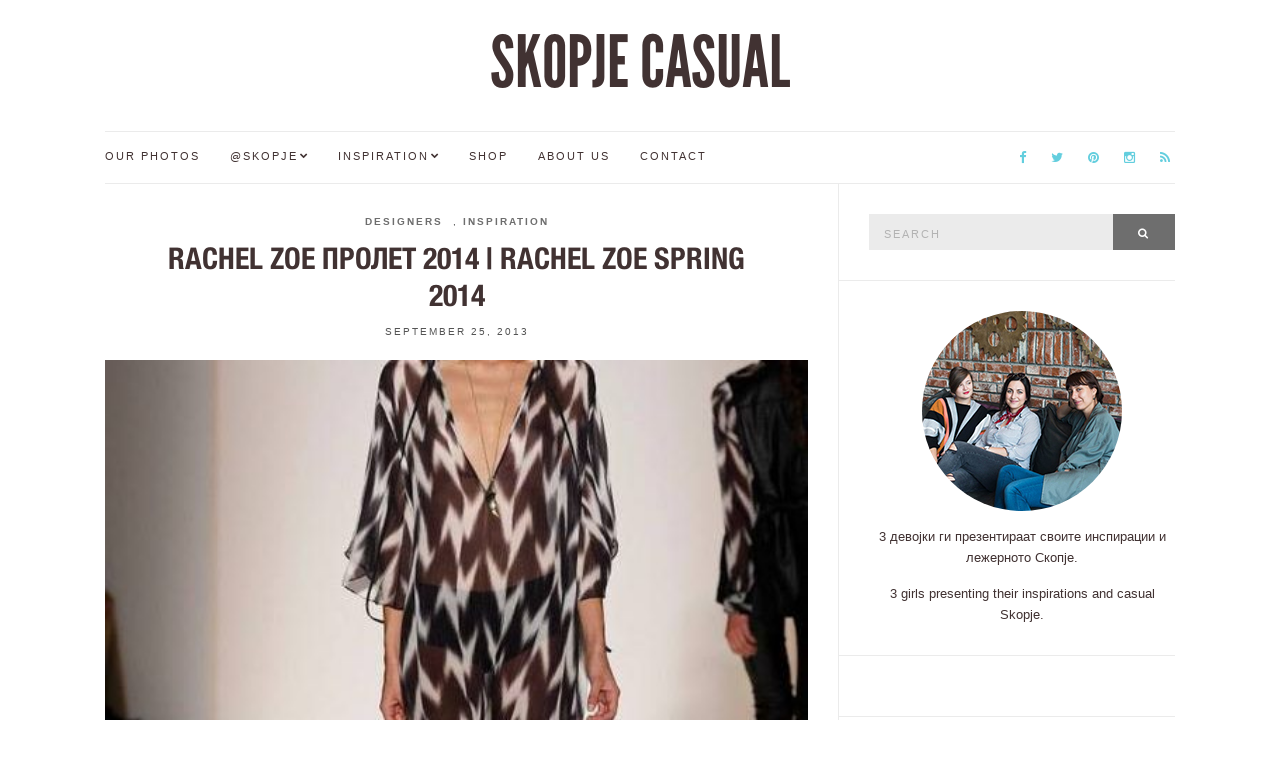

--- FILE ---
content_type: text/plain
request_url: https://www.google-analytics.com/j/collect?v=1&_v=j102&a=1983396412&t=pageview&_s=1&dl=https%3A%2F%2Fskopjecasual.mk%2Fpost%2F62228317161%2Frachel-zoe-2014-rachel-zoe-spring-2014&ul=en-us%40posix&dt=Rachel%20Zoe%20%D0%BF%D1%80%D0%BE%D0%BB%D0%B5%D1%82%202014%20%7C%20Rachel%20Zoe%20Spring%202014%20%E2%80%93%20SKOPJE%20CASUAL&sr=1280x720&vp=1280x720&_u=IEBAAEABAAAAACAAI~&jid=688628930&gjid=1025665988&cid=1589556050.1769095690&tid=UA-29878318-1&_gid=908114389.1769095690&_r=1&_slc=1&z=1269386917
body_size: -450
content:
2,cG-Z9YV3PN5G5